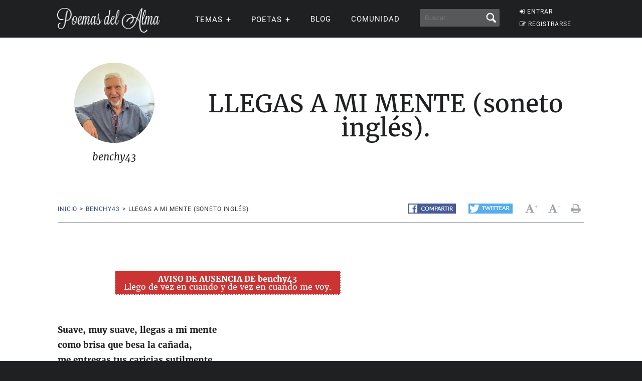

--- FILE ---
content_type: text/html; charset=utf-8
request_url: https://www.google.com/recaptcha/api2/aframe
body_size: 267
content:
<!DOCTYPE HTML><html><head><meta http-equiv="content-type" content="text/html; charset=UTF-8"></head><body><script nonce="UhOqfR_eE_vUMIbZ9H11AA">/** Anti-fraud and anti-abuse applications only. See google.com/recaptcha */ try{var clients={'sodar':'https://pagead2.googlesyndication.com/pagead/sodar?'};window.addEventListener("message",function(a){try{if(a.source===window.parent){var b=JSON.parse(a.data);var c=clients[b['id']];if(c){var d=document.createElement('img');d.src=c+b['params']+'&rc='+(localStorage.getItem("rc::a")?sessionStorage.getItem("rc::b"):"");window.document.body.appendChild(d);sessionStorage.setItem("rc::e",parseInt(sessionStorage.getItem("rc::e")||0)+1);localStorage.setItem("rc::h",'1768274329977');}}}catch(b){}});window.parent.postMessage("_grecaptcha_ready", "*");}catch(b){}</script></body></html>

--- FILE ---
content_type: application/javascript; charset=utf-8
request_url: https://fundingchoicesmessages.google.com/f/AGSKWxWZyGBqynyyjvTyVmE-ZXtPFVqzOm2-DgAGuZGng3mgWTvLdvJNc6jAEqaT3qcSdhHc-UVuiGOz2nG0A2tfricR7PbrlbE1bvLMb5eM9Swn47nXnrTsnXnmWfvX0D_9Gw2KgpVliuYjASkxoJJX9e2ek8sj2QDDzwgw7cc3EZZlGom6fcZZ1qUnIHWM/__400-80./ad_image./adpicture2./toolkitads./adsjs.
body_size: -1291
content:
window['a00c33e9-f6e5-43a4-b945-57cd11f0195a'] = true;